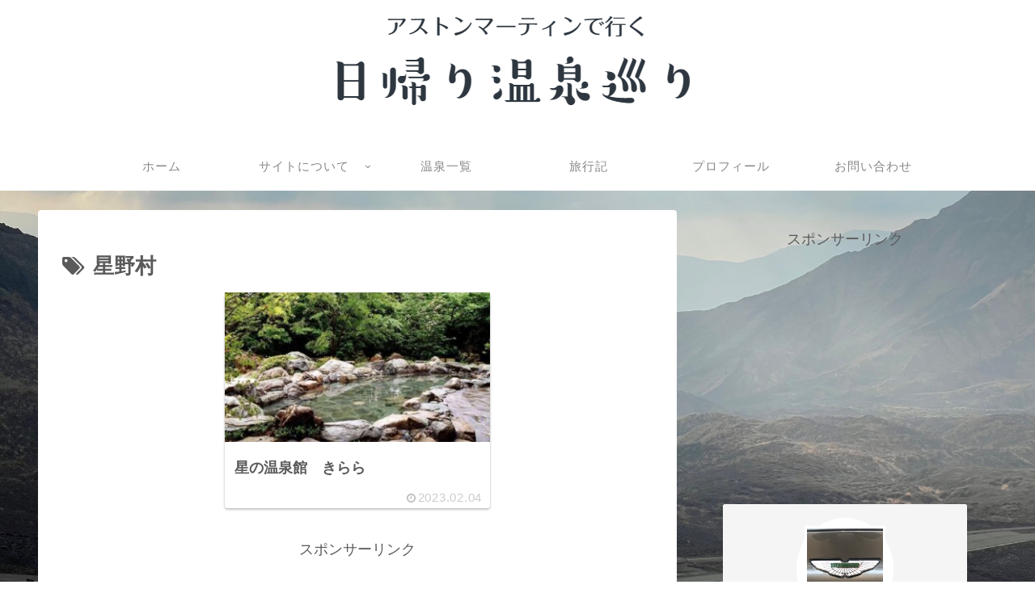

--- FILE ---
content_type: text/html; charset=utf-8
request_url: https://www.google.com/recaptcha/api2/aframe
body_size: 249
content:
<!DOCTYPE HTML><html><head><meta http-equiv="content-type" content="text/html; charset=UTF-8"></head><body><script nonce="v2hX5zEjBc-2ag8LgSxDCg">/** Anti-fraud and anti-abuse applications only. See google.com/recaptcha */ try{var clients={'sodar':'https://pagead2.googlesyndication.com/pagead/sodar?'};window.addEventListener("message",function(a){try{if(a.source===window.parent){var b=JSON.parse(a.data);var c=clients[b['id']];if(c){var d=document.createElement('img');d.src=c+b['params']+'&rc='+(localStorage.getItem("rc::a")?sessionStorage.getItem("rc::b"):"");window.document.body.appendChild(d);sessionStorage.setItem("rc::e",parseInt(sessionStorage.getItem("rc::e")||0)+1);localStorage.setItem("rc::h",'1768616002899');}}}catch(b){}});window.parent.postMessage("_grecaptcha_ready", "*");}catch(b){}</script></body></html>